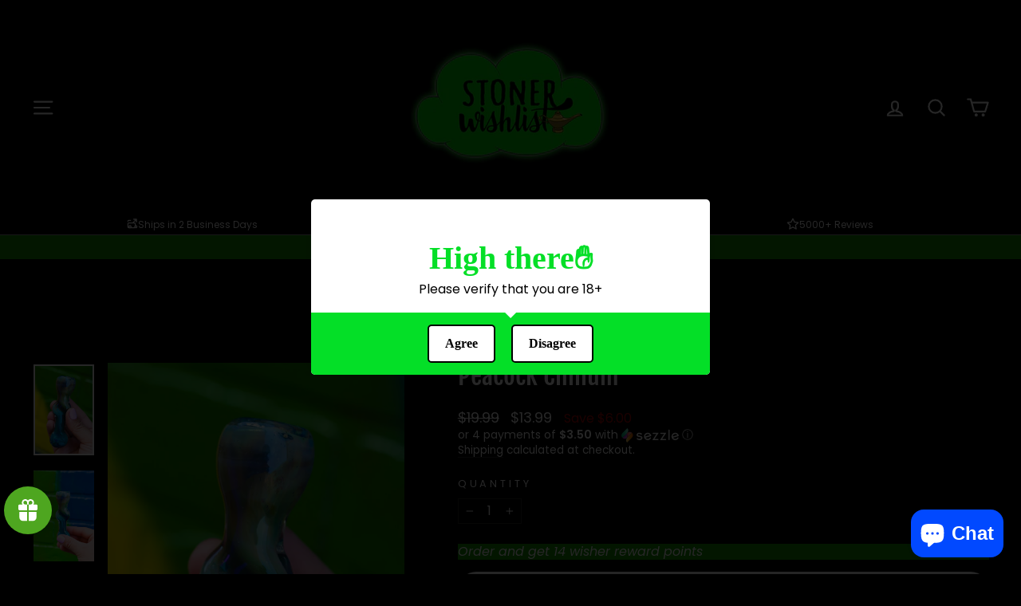

--- FILE ---
content_type: text/javascript; charset=utf-8
request_url: https://www.theswlstore.com/products/peacock-chillum.js
body_size: 388
content:
{"id":6909690413122,"title":"Peacock Chillum","handle":"peacock-chillum","description":"\u003cdiv style=\"text-align: center;\"\u003e\n\u003cul\u003e\n\u003cli\u003eIridescent Glass\u003c\/li\u003e\n\u003cli\u003e3 1\/2 Inches Long\u003c\/li\u003e\n\u003cli\u003eTwisted Design\u003c\/li\u003e\n\u003c\/ul\u003e\n\u003cp\u003eThe Peacock Chillum is a BEAUTIFUL chillum blown with iridescent glass that shines in the light. Every piece is nearly 4 inches long contains a deep bowl.\u003c\/p\u003e\n\u003c\/div\u003e","published_at":"2023-04-11T17:47:00-05:00","created_at":"2023-04-11T17:47:00-05:00","vendor":"SWL","type":"Chillum","tags":["free gift","Heady Pipe","Novelty \u0026 Themed Pipes"],"price":1399,"price_min":1399,"price_max":1399,"available":false,"price_varies":false,"compare_at_price":1999,"compare_at_price_min":1999,"compare_at_price_max":1999,"compare_at_price_varies":false,"variants":[{"id":40274757288002,"title":"Default Title","option1":"Default Title","option2":null,"option3":null,"sku":"","requires_shipping":true,"taxable":true,"featured_image":null,"available":false,"name":"Peacock Chillum","public_title":null,"options":["Default Title"],"price":1399,"weight":113,"compare_at_price":1999,"inventory_quantity":0,"inventory_management":"shopify","inventory_policy":"deny","barcode":"","requires_selling_plan":false,"selling_plan_allocations":[]}],"images":["\/\/cdn.shopify.com\/s\/files\/1\/1672\/1451\/files\/peacock-chillum-stoner-wishlist-1.jpg?v=1682380687","\/\/cdn.shopify.com\/s\/files\/1\/1672\/1451\/files\/peacock-chillum-stoner-wishlist-2.jpg?v=1682380690"],"featured_image":"\/\/cdn.shopify.com\/s\/files\/1\/1672\/1451\/files\/peacock-chillum-stoner-wishlist-1.jpg?v=1682380687","options":[{"name":"Title","position":1,"values":["Default Title"]}],"url":"\/products\/peacock-chillum","media":[{"alt":null,"id":22704936681538,"position":1,"preview_image":{"aspect_ratio":0.667,"height":2073,"width":1382,"src":"https:\/\/cdn.shopify.com\/s\/files\/1\/1672\/1451\/files\/peacock-chillum-stoner-wishlist-1.jpg?v=1682380687"},"aspect_ratio":0.667,"height":2073,"media_type":"image","src":"https:\/\/cdn.shopify.com\/s\/files\/1\/1672\/1451\/files\/peacock-chillum-stoner-wishlist-1.jpg?v=1682380687","width":1382},{"alt":null,"id":22704936878146,"position":2,"preview_image":{"aspect_ratio":0.667,"height":2073,"width":1382,"src":"https:\/\/cdn.shopify.com\/s\/files\/1\/1672\/1451\/files\/peacock-chillum-stoner-wishlist-2.jpg?v=1682380690"},"aspect_ratio":0.667,"height":2073,"media_type":"image","src":"https:\/\/cdn.shopify.com\/s\/files\/1\/1672\/1451\/files\/peacock-chillum-stoner-wishlist-2.jpg?v=1682380690","width":1382}],"requires_selling_plan":false,"selling_plan_groups":[]}